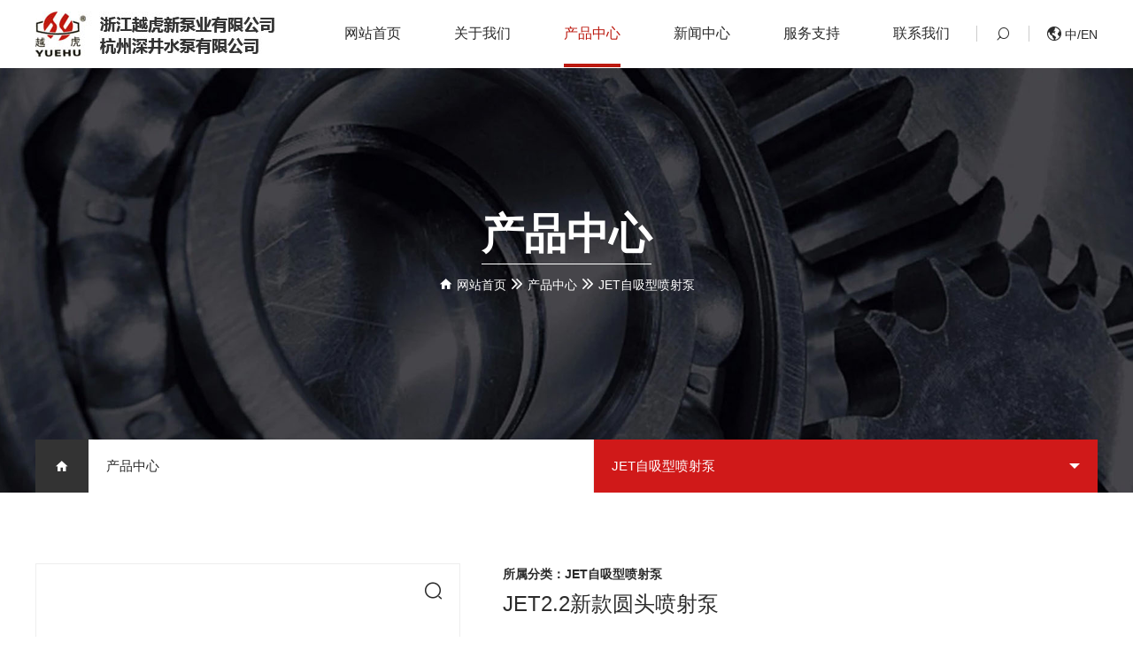

--- FILE ---
content_type: text/html; charset=utf-8
request_url: https://zjyuehu.com/index.php?ac=article&at=read&did=37
body_size: 5341
content:
<!doctype html>
<html>
<head>
    <meta http-equiv="Content-Type" content="text/html; charset=utf-8">
    <meta http-equiv="X-UA-Compatible" content="IE-edge,chrome=1" /><!--读取IE最新渲染-->
    <meta name="renderer" content="webkit|ie-comp|ie-stand"><!--360和QQ优先急速模式加载-->
    <meta http-equiv="X-UA-Compatible" content="IE=edge,chrome=1">
    <meta content="width=device-width, initial-scale=1.0, maximum-scale=1.0, user-scalable=0" name="viewport" />
    <title>JET2.2新款圆头喷射泵-JET自吸型喷射泵-浙江越虎新泵业有限公司</title>
    <meta name="keywords" content="浙江越虎新泵业有限公司" />
    <meta name="description" content="浙江越虎新泵业有限公司" />
    <link href="https://zjyuehu.com/templates/specialty/css/animate.css" rel="stylesheet">
    <link rel="stylesheet" href="https://zjyuehu.com/templates/specialty/swiper/css/swiper.min.css" media="screen" charset="utf-8">
    <link rel="stylesheet" type="text/css" href="https://zjyuehu.com/templates/specialty/css/smoothproducts.css">
    <link href="https://zjyuehu.com/templates/specialty/css/reset.css" rel="stylesheet">
    <link href="https://zjyuehu.com/templates/specialty/css/main.css?v=1.0.3" rel="stylesheet">
    <link rel="stylesheet" href="//at.alicdn.com/t/font_1683860_zbxjkzmudgo.css">
    <link rel="stylesheet" href="//at.alicdn.com/t/font_1718449_ubkel8w827l.css">
    <!--html 5标签兼容 begin-->
    <!--[if lt IE 9]>
    <script src="https://apps.bdimg.com/libs/html5shiv/3.7/html5shiv.min.js"></script>
    <![endif]-->
    <!--[if lte IE 8]>
    <noscript>
         <style>.html5-wrappers{display:none!important;}</style>
         <div class="ie-noscript-warning">您的浏览器禁用了脚本，请<a href="">查看这里</a>来启用脚本!或者<a href="/?noscript=1">继续访问</a>.
         </div>
    </noscript>
    <![endif]-->
    <!--ie6/7/8 禁用脚本的用户,引导用户进入带有noscript标识-->
    <!--[if IE]>
    <script>
        document.createElement("header");
        document.createElement("footer");
        document.createElement("nav");
        document.createElement("article");
        document.createElement("section");
        document.createElement("main");
        document.createElement("figure");
        document.createElement("aside");
        document.createElement("figcaption");
    </script>
    <![endif]-->
    <!--让IE(包括IE6)支持HTML5元素-->
    <!--html 5标签兼容 end-->
</head>

<body>
    <header>
    <div class="wrap">
        <a href="https://zjyuehu.com/index.php" class="header-logo left"><img src="https://zjyuehu.com/templates/specialty/images/logo.jpg" alt=""></a>
        <a href="/html/en" class="header-lan right"><i class="icon iconfont icon-diqiu"></i> 中/EN</a>
        <a href="javascript:;" class="header-search right">
            <i class="icon iconfont icon-sousuo"></i>
            <form name="infosearch" method="post" action="https://zjyuehu.com/index.php?ac=search&at=list">
                <input type="hidden" name="lng" value="cn">
                <input type="hidden" name="mid" value="3">
                <input name="keyword" type="text" placeholder="站内搜索" />
                <button type="submit"><i class="icon iconfont icon-sousuo-copy"></i></button>
            </form>
        </a>
        <div class="header-nav right">
            <ul>
                                <li class="">
                    <a href="https://zjyuehu.com/index.php" title="网站首页">
                        网站首页                    </a>
                                    </li>
                                <li class="">
                    <a href="https://zjyuehu.com/index.php?ac=article&at=list&tid=5" title="关于我们">
                        关于我们                    </a>
                                        <ul>
                                                <li>
                            <a href="https://zjyuehu.com/index.php?ac=article&at=list&tid=5" title="公司简介">
                                公司简介                            </a>
                        </li>
                                                <li>
                            <a href="https://zjyuehu.com/index.php?ac=article&at=list&tid=7" title="荣誉资质">
                                荣誉资质                            </a>
                        </li>
                                                <li>
                            <a href="https://zjyuehu.com/index.php?ac=article&at=list&tid=6" title="企业文化">
                                企业文化                            </a>
                        </li>
                                                <li>
                            <a href="https://zjyuehu.com/index.php?ac=article&at=list&tid=8" title="厂房车间">
                                厂房车间                            </a>
                        </li>
                                            </ul>
                                    </li>
                                <li class="current">
                    <a href="https://zjyuehu.com/index.php?ac=article&at=list&tid=9" title="产品中心">
                        产品中心                    </a>
                                        <ul>
                                                <li>
                            <a href="https://zjyuehu.com/index.php?ac=article&at=list&tid=10" title="WZB旋涡式自吸泵">
                                WZB旋涡式自吸泵                            </a>
                        </li>
                                                <li>
                            <a href="https://zjyuehu.com/index.php?ac=article&at=list&tid=11" title="JET自吸型喷射泵">
                                JET自吸型喷射泵                            </a>
                        </li>
                                                <li>
                            <a href="https://zjyuehu.com/index.php?ac=article&at=list&tid=12" title="QDX/QX小型潜水电泵">
                                QDX/QX小型潜水电泵                            </a>
                        </li>
                                                <li>
                            <a href="https://zjyuehu.com/index.php?ac=article&at=list&tid=13" title="QD/Q多级潜水电泵">
                                QD/Q多级潜水电泵                            </a>
                        </li>
                                                <li>
                            <a href="https://zjyuehu.com/index.php?ac=article&at=list&tid=14" title="QY充油式潜水电泵">
                                QY充油式潜水电泵                            </a>
                        </li>
                                                <li>
                            <a href="https://zjyuehu.com/index.php?ac=article&at=list&tid=15" title="WQ/WQD无堵塞排污泵">
                                WQ/WQD无堵塞排污泵                            </a>
                        </li>
                                                <li>
                            <a href="https://zjyuehu.com/index.php?ac=article&at=list&tid=16" title="WQAS切割式排污泵">
                                WQAS切割式排污泵                            </a>
                        </li>
                                                <li>
                            <a href="https://zjyuehu.com/index.php?ac=article&at=list&tid=17" title="WQJY自动搅匀潜水排污泵">
                                WQJY自动搅匀潜水排污泵                            </a>
                        </li>
                                                <li>
                            <a href="https://zjyuehu.com/index.php?ac=article&at=list&tid=18" title="IRG/ISW管道离心泵">
                                IRG/ISW管道离心泵                            </a>
                        </li>
                                                <li>
                            <a href="https://zjyuehu.com/index.php?ac=article&at=list&tid=19" title="QDLF立式不锈钢多级冲压离心泵">
                                QDLF立式不锈钢多级冲压离心泵                            </a>
                        </li>
                                                <li>
                            <a href="https://zjyuehu.com/index.php?ac=article&at=list&tid=20" title="深井泵">
                                深井泵                            </a>
                        </li>
                                                <li>
                            <a href="https://zjyuehu.com/index.php?ac=article&at=list&tid=21" title="全自动冷热水智能自吸电泵">
                                全自动冷热水智能自吸电泵                            </a>
                        </li>
                                            </ul>
                                    </li>
                                <li class="">
                    <a href="https://zjyuehu.com/index.php?ac=article&at=list&tid=2" title="新闻中心">
                        新闻中心                    </a>
                                        <ul>
                                                <li>
                            <a href="https://zjyuehu.com/index.php?ac=article&at=list&tid=3" title="公司新闻">
                                公司新闻                            </a>
                        </li>
                                                <li>
                            <a href="https://zjyuehu.com/index.php?ac=article&at=list&tid=4" title="行业资讯">
                                行业资讯                            </a>
                        </li>
                                                <li>
                            <a href="https://zjyuehu.com/index.php?ac=article&at=list&tid=22" title="产品知识">
                                产品知识                            </a>
                        </li>
                                            </ul>
                                    </li>
                                <li class="">
                    <a href="https://zjyuehu.com/index.php?ac=article&at=list&tid=23" title="服务支持">
                        服务支持                    </a>
                                        <ul>
                                                <li>
                            <a href="https://zjyuehu.com/index.php?ac=article&at=list&tid=24" title="服务理念">
                                服务理念                            </a>
                        </li>
                                                <li>
                            <a href="https://zjyuehu.com/index.php?ac=article&at=list&tid=25" title="营销网络">
                                营销网络                            </a>
                        </li>
                                            </ul>
                                    </li>
                                <li class="">
                    <a href="https://zjyuehu.com/index.php?ac=article&at=list&tid=26" title="联系我们">
                        联系我们                    </a>
                                        <ul>
                                                <li>
                            <a href="https://zjyuehu.com/index.php?ac=article&at=list&tid=27" title="联系方式">
                                联系方式                            </a>
                        </li>
                                                <li>
                            <a href="https://zjyuehu.com/index.php?ac=article&at=list&tid=28" title="在线留言">
                                在线留言                            </a>
                        </li>
                                            </ul>
                                    </li>
                
            </ul>
        </div>
    </div>
</header>
<section class="clear"></section>
    <section class="n-banner" style="background:url(https://zjyuehu.com/upfile/2020/03/20200328122242_541.jpg) no-repeat center center;background-size:cover;">
    <div class="wrap">
    	<div class="n-typename">
    		<h1 class="font48">
		        		        产品中心
		        		    </h1>
		    <div class="n-path white"><i class="icon iconfont icon-fangzi"></i> <a href="https://zjyuehu.com/index.php">网站首页</a>
<i class="icon iconfont icon-jiantouarrowheads3"></i> <a href="https://zjyuehu.com/index.php?ac=article&at=list&tid=9" title="产品中心">产品中心</a>
<i class="icon iconfont icon-jiantouarrowheads3"></i> <a href="https://zjyuehu.com/index.php?ac=article&at=list&tid=11" title="JET自吸型喷射泵">JET自吸型喷射泵</a>
</div>
    	</div>
	    <div class="n-type">
	    	<input type="hidden" name="tid" value="11">
	    	<div class="n-home">
	    		<a href="https://zjyuehu.com/index.php"><i class="icon iconfont icon-fangzi"></i></a>
	    	</div>
	    	<div class="n-nav">
		    	<div class="n-first">产品中心</div>
		    	<div class="n-second">
		    		<div class="tit">选择分类</div>
			        <ul>
												<li data-tid="10" class="firstT">
							<a href="https://zjyuehu.com/index.php?ac=article&at=list&tid=10" title="WZB旋涡式自吸泵">WZB旋涡式自吸泵</a>
													</li>
												<li data-tid="11" class="firstT">
							<a href="https://zjyuehu.com/index.php?ac=article&at=list&tid=11" title="JET自吸型喷射泵">JET自吸型喷射泵</a>
													</li>
												<li data-tid="12" class="firstT">
							<a href="https://zjyuehu.com/index.php?ac=article&at=list&tid=12" title="QDX/QX小型潜水电泵">QDX/QX小型潜水电泵</a>
													</li>
												<li data-tid="13" class="firstT">
							<a href="https://zjyuehu.com/index.php?ac=article&at=list&tid=13" title="QD/Q多级潜水电泵">QD/Q多级潜水电泵</a>
													</li>
												<li data-tid="14" class="firstT">
							<a href="https://zjyuehu.com/index.php?ac=article&at=list&tid=14" title="QY充油式潜水电泵">QY充油式潜水电泵</a>
													</li>
												<li data-tid="15" class="firstT">
							<a href="https://zjyuehu.com/index.php?ac=article&at=list&tid=15" title="WQ/WQD无堵塞排污泵">WQ/WQD无堵塞排污泵</a>
													</li>
												<li data-tid="16" class="firstT">
							<a href="https://zjyuehu.com/index.php?ac=article&at=list&tid=16" title="WQAS切割式排污泵">WQAS切割式排污泵</a>
													</li>
												<li data-tid="17" class="firstT">
							<a href="https://zjyuehu.com/index.php?ac=article&at=list&tid=17" title="WQJY自动搅匀潜水排污泵">WQJY自动搅匀潜水排污泵</a>
													</li>
												<li data-tid="18" class="firstT">
							<a href="https://zjyuehu.com/index.php?ac=article&at=list&tid=18" title="IRG/ISW管道离心泵">IRG/ISW管道离心泵</a>
													</li>
												<li data-tid="19" class="firstT">
							<a href="https://zjyuehu.com/index.php?ac=article&at=list&tid=19" title="QDLF立式不锈钢多级冲压离心泵">QDLF立式不锈钢多级冲压离心泵</a>
													</li>
												<li data-tid="20" class="firstT">
							<a href="https://zjyuehu.com/index.php?ac=article&at=list&tid=20" title="深井泵">深井泵</a>
													</li>
												<li data-tid="21" class="firstT">
							<a href="https://zjyuehu.com/index.php?ac=article&at=list&tid=21" title="全自动冷热水智能自吸电泵">全自动冷热水智能自吸电泵</a>
													</li>
											</ul>
		    	</div>
				<div class='n-three'>
					<div class="tit">选择分类</div>
					<ul></ul>
				</div>
				<div class='n-four'>
					<div class="tit">选择分类</div>
					<ul></ul>
				</div>
		    </div>
	    </div>
    </div>
</section>
<section class="clear"></section>
    <section class="ptb80 n-y">
        <div class="n-productsdetail">
            <div class="wrap">
                <div class="products-picbox">
                    <div class="lt">
                        <i class="icon iconfont icon-fangdajing"></i>
                        <div class="sp-wrap">
                            <a href="https://zjyuehu.com/upfile/2020/09/20200925172337_466.jpg"><img src="https://zjyuehu.com/upfile/2020/09/20200925172337_466.jpg" alt="JET2.2新款圆头喷射泵"></a>
                                                    </div>
                    </div>
                    <div class="rt">
                        <h1>所属分类：JET自吸型喷射泵</h1>
                        <h2 class="font24">JET2.2新款圆头喷射泵</h2>
                        <h3></h3>
                    </div>
                </div>
                <div class="mt60 products-content">
                    <div class="tit font24"><i class="icon iconfont icon-jiantouarrowheads3"></i> 产品详情 </div>
                    <div class="pt30 con"></div>
                </div>
                <div class="mt60 products-nav">
                    <div class="nav-right"><a href="https://zjyuehu.com/index.php?ac=article&at=list&tid=11">返回列表</a></div>
                    <div class="nav-left">
                        <p>
                                                        <a title="JET大流量喷射泵1.5寸" href="https://zjyuehu.com/index.php?ac=article&at=read&did=36">上一个：JET大流量喷射泵1.5寸</a>
                            
                        </p>
                        <p>
                                                        <a title="JET2.2大流量喷射泵" href="https://zjyuehu.com/index.php?ac=article&at=read&did=38">下一个：JET2.2大流量喷射泵</a>
                            
                        </p>
                    </div>
                </div>
                <div class="mt60 products-relate">
                    <div class="tit font24"><i class="icon iconfont icon-jiantouarrowheads3"></i> 相关产品</div>
                    <div class="pt30 con">
                        <ul>
                                                        <li>
                                <a title="JET1.5新款圆头喷射泵" href="https://zjyuehu.com/index.php?ac=article&at=read&did=39"> 
                                    <div class="pic">
                                        <div class="box">
                                            <img src="https://zjyuehu.com/upfile/2020/09/20200925172908_506.jpg" alt="JET1.5新款圆头喷射泵">
                                        </div>
                                    </div>
                                    <div class="title">
                                        <div class="right"><i class="icon iconfont icon-jiantou"></i></div>
                                        <div class="left">JET1.5新款圆头喷射泵</div>
                                    </div>
                                </a> 
                            </li>
                                                        <li>
                                <a title="JET2.2大流量喷射泵" href="https://zjyuehu.com/index.php?ac=article&at=read&did=38"> 
                                    <div class="pic">
                                        <div class="box">
                                            <img src="https://zjyuehu.com/upfile/2020/09/20200925172518_207.jpg" alt="JET2.2大流量喷射泵">
                                        </div>
                                    </div>
                                    <div class="title">
                                        <div class="right"><i class="icon iconfont icon-jiantou"></i></div>
                                        <div class="left">JET2.2大流量喷射泵</div>
                                    </div>
                                </a> 
                            </li>
                                                        <li>
                                <a title="JET2.2新款圆头喷射泵" href="https://zjyuehu.com/index.php?ac=article&at=read&did=37"> 
                                    <div class="pic">
                                        <div class="box">
                                            <img src="https://zjyuehu.com/upfile/2020/09/20200925172337_466.jpg" alt="JET2.2新款圆头喷射泵">
                                        </div>
                                    </div>
                                    <div class="title">
                                        <div class="right"><i class="icon iconfont icon-jiantou"></i></div>
                                        <div class="left">JET2.2新款圆头喷射泵</div>
                                    </div>
                                </a> 
                            </li>
                                                        <li>
                                <a title="JET大流量喷射泵1.5寸" href="https://zjyuehu.com/index.php?ac=article&at=read&did=36"> 
                                    <div class="pic">
                                        <div class="box">
                                            <img src="https://zjyuehu.com/upfile/2020/09/20200925172124_621.jpg" alt="JET大流量喷射泵1.5寸">
                                        </div>
                                    </div>
                                    <div class="title">
                                        <div class="right"><i class="icon iconfont icon-jiantou"></i></div>
                                        <div class="left">JET大流量喷射泵1.5寸</div>
                                    </div>
                                </a> 
                            </li>
                                                        <li>
                                <a title="不锈钢进水喷射泵25" href="https://zjyuehu.com/index.php?ac=article&at=read&did=35"> 
                                    <div class="pic">
                                        <div class="box">
                                            <img src="https://zjyuehu.com/upfile/2020/09/20200925171903_893.jpg" alt="不锈钢进水喷射泵25">
                                        </div>
                                    </div>
                                    <div class="title">
                                        <div class="right"><i class="icon iconfont icon-jiantou"></i></div>
                                        <div class="left">不锈钢进水喷射泵25</div>
                                    </div>
                                </a> 
                            </li>
                                                        <li>
                                <a title="A款喷射泵26" href="https://zjyuehu.com/index.php?ac=article&at=read&did=34"> 
                                    <div class="pic">
                                        <div class="box">
                                            <img src="https://zjyuehu.com/upfile/2020/09/20200925171837_186.jpg" alt="A款喷射泵26">
                                        </div>
                                    </div>
                                    <div class="title">
                                        <div class="right"><i class="icon iconfont icon-jiantou"></i></div>
                                        <div class="left">A款喷射泵26</div>
                                    </div>
                                </a> 
                            </li>
                                                        <li>
                                <a title="A款3kw喷射泵" href="https://zjyuehu.com/index.php?ac=article&at=read&did=33"> 
                                    <div class="pic">
                                        <div class="box">
                                            <img src="https://zjyuehu.com/upfile/2020/09/20200925170626_354.jpg" alt="A款3kw喷射泵">
                                        </div>
                                    </div>
                                    <div class="title">
                                        <div class="right"><i class="icon iconfont icon-jiantou"></i></div>
                                        <div class="left">A款3kw喷射泵</div>
                                    </div>
                                </a> 
                            </li>
                            
                        </ul>
                    </div>
                </div>
                <div class="mt60 products-message">
                    <div class="tit font24"><i class="icon iconfont icon-jiantouarrowheads3"></i> 产品留言</div>
                    <div class="pt30 con message-form"><form name="messformsave" method="post" action="https://zjyuehu.com/index.php?ac=messmain&at=save" onSubmit="return messform('1')">
  <input type="hidden" name="userid" value=""/>
  <input type="hidden" name="did" value="37"/>
  <input type="hidden" name="lng" value="cn"/>
  <input type="hidden" name="tokenkey" value="57791650960bdb03293a728fcef4bb6a"/>
  <div class="f">
      <textarea name="content" id="content" placeholder="留言"></textarea>
  </div>
  <div class="h">
      <input type="text" name="name" id="name" placeholder="姓名"/>
  </div>
  <div class="h">
      <input type="text" name="email" id="email" placeholder="邮箱"/>
  </div>
  <div class="f">
      <button type="submit">提交</button>
  </div>
</form></div>
                </div>
            </div>
        </div>
    </section>
    <section class="clear"></section>
    <section class="clear"></section>
<footer>
    <div class="box1">
    	<ul>
    		<li>
    			<a href="https://zjyuehu.com/index.php?ac=article&at=list&tid=23">
    				<img src="https://zjyuehu.com/templates/specialty/images/footer-img1.jpg" alt="">
    				<div class="mask">
    					<h1>服务支持</h1>
    					<h2>专业人员现场指导操作使用过程中遇到的任何技术问题</h2>
    					<h3>MORE</h3>
    				</div>
    			</a>
    		</li>
    		<li>
    			<a href="https://zjyuehu.com/index.php?ac=article&at=list&tid=28">
    				<img src="https://zjyuehu.com/templates/specialty/images/footer-img2.jpg" alt="">
    				<div class="mask">
    					<h1>在线留言</h1>
    					<h2>如果您对我们的产品感兴趣请留言给我们</h2>
    					<h3>MORE</h3>
    				</div>
    			</a>
    		</li>
    	</ul>
    </div>
    <div class="box2 hui">
    	<div class="wrap footer-box1">
    		<div class="content">
    			<div class="left">
    				<ul>
<li> <em class="icon iconfont icon-dianhua"></em> <span>400-6367-166</span> </li>
<li> <em class="icon iconfont icon-dizhi-01"></em> 浙江省台州市温岭大溪镇下村工业区 </li>
</ul>
    			</div>
    			<div class="right bdsharebuttonbox">
    				<a title="分享到微信" href="javascript:;" data-cmd="weixin" target="_blank" class="icon iconfont icon-icon"></a>
                    <a title="分享到新浪微博" href="javascript:;" data-cmd="tsina" target="_blank" class="icon iconfont icon-xinlang"></a> 
                    <a title="分享到QQ好友" href="javascript:;" data-cmd="sqq" target="_blank" class="icon iconfont icon-qq"></a>
    			</div>
    		</div>
    	</div>
    	<div class="footer-box2">
    		<div class="wrap">
    			<div class="footer-div1">
    				<div class="right footer-code">
    					<div class="left">官网二维码 <img src="https://zjyuehu.com/templates/specialty/images/icon.png" alt=""></div>
    					<div class="right"><img src="https://zjyuehu.com/templates/specialty/images/code.png" alt=""></div>
    				</div>
    				<div class="footer-nav">
		    			<ul>
				            					                <li>
				              	    <a href="javascript:;" title="关于我们">关于我们</a>
				              	    				              	    <ul>
				              	    								                <li>
							              	    <a href="https://zjyuehu.com/index.php?ac=article&at=list&tid=5" title="公司简介">公司简介</a>
							                </li>
							            							                <li>
							              	    <a href="https://zjyuehu.com/index.php?ac=article&at=list&tid=7" title="荣誉资质">荣誉资质</a>
							                </li>
							            							                <li>
							              	    <a href="https://zjyuehu.com/index.php?ac=article&at=list&tid=6" title="企业文化">企业文化</a>
							                </li>
							            							                <li>
							              	    <a href="https://zjyuehu.com/index.php?ac=article&at=list&tid=8" title="厂房车间">厂房车间</a>
							                </li>
							            				              	    </ul>
				              	    				              	</li>
				              					                <li>
				              	    <a href="javascript:;" title="产品中心">产品中心</a>
				              	    				              	    <ul>
				              	    								                <li>
							              	    <a href="https://zjyuehu.com/index.php?ac=article&at=list&tid=10" title="WZB旋涡式自吸泵">WZB旋涡式自吸泵</a>
							                </li>
							            							                <li>
							              	    <a href="https://zjyuehu.com/index.php?ac=article&at=list&tid=11" title="JET自吸型喷射泵">JET自吸型喷射泵</a>
							                </li>
							            							                <li>
							              	    <a href="https://zjyuehu.com/index.php?ac=article&at=list&tid=12" title="QDX/QX小型潜水电泵">QDX/QX小型潜水电泵</a>
							                </li>
							            							                <li>
							              	    <a href="https://zjyuehu.com/index.php?ac=article&at=list&tid=13" title="QD/Q多级潜水电泵">QD/Q多级潜水电泵</a>
							                </li>
							            							                <li>
							              	    <a href="https://zjyuehu.com/index.php?ac=article&at=list&tid=14" title="QY充油式潜水电泵">QY充油式潜水电泵</a>
							                </li>
							            							                <li>
							              	    <a href="https://zjyuehu.com/index.php?ac=article&at=list&tid=15" title="WQ/WQD无堵塞排污泵">WQ/WQD无堵塞排污泵</a>
							                </li>
							            							                <li>
							              	    <a href="https://zjyuehu.com/index.php?ac=article&at=list&tid=16" title="WQAS切割式排污泵">WQAS切割式排污泵</a>
							                </li>
							            							                <li>
							              	    <a href="https://zjyuehu.com/index.php?ac=article&at=list&tid=17" title="WQJY自动搅匀潜水排污泵">WQJY自动搅匀潜水排污泵</a>
							                </li>
							            							                <li>
							              	    <a href="https://zjyuehu.com/index.php?ac=article&at=list&tid=18" title="IRG/ISW管道离心泵">IRG/ISW管道离心泵</a>
							                </li>
							            							                <li>
							              	    <a href="https://zjyuehu.com/index.php?ac=article&at=list&tid=19" title="QDLF立式不锈钢多级冲压离心泵">QDLF立式不锈钢多级冲压离心泵</a>
							                </li>
							            							                <li>
							              	    <a href="https://zjyuehu.com/index.php?ac=article&at=list&tid=20" title="深井泵">深井泵</a>
							                </li>
							            							                <li>
							              	    <a href="https://zjyuehu.com/index.php?ac=article&at=list&tid=21" title="全自动冷热水智能自吸电泵">全自动冷热水智能自吸电泵</a>
							                </li>
							            				              	    </ul>
				              	    				              	</li>
				              					                <li>
				              	    <a href="javascript:;" title="新闻中心">新闻中心</a>
				              	    				              	    <ul>
				              	    								                <li>
							              	    <a href="https://zjyuehu.com/index.php?ac=article&at=list&tid=3" title="公司新闻">公司新闻</a>
							                </li>
							            							                <li>
							              	    <a href="https://zjyuehu.com/index.php?ac=article&at=list&tid=4" title="行业资讯">行业资讯</a>
							                </li>
							            							                <li>
							              	    <a href="https://zjyuehu.com/index.php?ac=article&at=list&tid=22" title="产品知识">产品知识</a>
							                </li>
							            				              	    </ul>
				              	    				              	</li>
				              					                <li>
				              	    <a href="javascript:;" title="服务支持">服务支持</a>
				              	    				              	    <ul>
				              	    								                <li>
							              	    <a href="https://zjyuehu.com/index.php?ac=article&at=list&tid=24" title="服务理念">服务理念</a>
							                </li>
							            							                <li>
							              	    <a href="https://zjyuehu.com/index.php?ac=article&at=list&tid=25" title="营销网络">营销网络</a>
							                </li>
							            				              	    </ul>
				              	    				              	</li>
				              					                <li>
				              	    <a href="javascript:;" title="联系我们">联系我们</a>
				              	    				              	    <ul>
				              	    								                <li>
							              	    <a href="https://zjyuehu.com/index.php?ac=article&at=list&tid=27" title="联系方式">联系方式</a>
							                </li>
							            							                <li>
							              	    <a href="https://zjyuehu.com/index.php?ac=article&at=list&tid=28" title="在线留言">在线留言</a>
							                </li>
							            				              	    </ul>
				              	    				              	</li>
				              					            </ul>
		    		</div>
    			</div>
	    		<div class="footer-div2">
	    			<div class="left">Copyright © 2020 浙江越虎新泵业有限公司 版权所有 ALL RIGHTS RESERVED</div>
	    			<div class="right">
	    				<a href="http://www.tz128.com/" target="_blank">技术支持：<img src="https://zjyuehu.com/templates/specialty/images/company-logo.png" alt=""></a>
	    			</div>
	    		</div>
    		</div>
    	</div>
    </div>
</footer>
    <script type="text/javascript" src="https://zjyuehu.com/templates/specialty/js/jquery-1.11.1.min.js"></script>
    <script type="text/javascript" src="https://zjyuehu.com/templates/specialty/swiper/js/swiper.min.js"></script>
    <script type="text/javascript" src="https://zjyuehu.com/templates/specialty/js/lightGallery.min.js"></script>   
    <script type="text/javascript" src="https://zjyuehu.com/templates/specialty/js/smoothproducts.min.js"></script> 
    <script type="text/javascript" src="https://zjyuehu.com/templates/specialty/js/main.js"></script>
    <script>
        /* wait for images to load */
        $(window).load(function() {
          $('.sp-wrap').smoothproducts();
        });
    </script>
</body>
</html>

--- FILE ---
content_type: text/css
request_url: https://zjyuehu.com/templates/specialty/css/smoothproducts.css
body_size: 936
content:
/* Needed for the lightbox */

.sp-wrap {
	display: none;
	line-height: 0;
	font-size: 0;
	position: relative;
	float: left;
	/**************
	  Set max-width to your thumbnail width
	***************/
	/*width:600px;*/
	max-width:100%;
	background: #fff;
}

/* Thumbnails */

.sp-thumbs {
	text-align: left;
	display: inline-block;
}
.sp-thumbs img {
	min-height: 50px;
	min-width: 50px;
	max-width: 50px;
}
.sp-thumbs a:link, .sp-thumbs a:visited {
	width: 50px;
	height: 50px;
	overflow: hidden;
	opacity: .3;
	display: inline-block;
	background-size: cover;
	background-position: center;
	-webkit-transition: all .2s ease-out;
	-moz-transition: all .2s ease-out;
	-ms-transition: all .2s ease-out;
	-o-transition: all .2s ease-out;
	transition: all .2s ease-out;
}
.sp-thumbs a:hover {
	opacity: 1;
}

/* Styles for the currently selected thumbnail */

.sp-thumbs a:active, .sp-current {
	opacity: 1!important;
	position: relative;
}

/* Image currently being viewed */

.sp-large {
	position: relative;
	overflow: hidden;
	top: 0;
	left: 0;
	width: 100%;
	height: 0;
	padding-bottom: 100%;
	overflow: hidden;
}
.sp-large a {
	display: block;
	position: absolute;
	width: 100%;
	height: 100%;
	left:0;
	top:0;
}
.sp-large a img {
	width: 100%;
	height: 100% !important;
	object-fit: contain;
}

/* Panning Zoomed Image */

.sp-zoom {
	position: absolute;
	left: -50%;
	/* top: -50%; */
	cursor: -webkit-zoom-in;
	cursor: -moz-zoom-in;
	cursor: zoom-in;
	display: none;
}
/* Lightbox */

.sp-lightbox {
	position: fixed;
	top: 0;
	left: 0;
	height: 100%;
	width: 100%;
	background: rgb(0, 0, 0);
	background: rgba(0, 0, 0, .9);
	z-index: 100001;
	display: none;
	cursor: pointer;
}
.sp-lightbox img {
	position: absolute;
	margin: auto;
	top: 0;
	bottom: 0;
	left: 0;
	right: 0;
	max-width: 90%;
	max-height: 90%;
	border: 2px solid #fff;
}
#sp-prev, #sp-next {
	position: absolute;
	top: 50%;
	margin-top: -25px;
	z-index: 501;
	color: #fff;
	padding: 14px;
	text-decoration: none;
	background: #000;
	border-radius: 25px;
	border: 2px solid #fff;
	width: 50px;
	height: 50px;
	box-sizing: border-box;
	transition: .2s;
}
#sp-prev {
	left: 10px;
}
#sp-prev:before {
	content: '';
	border: 7px solid transparent;
	border-right: 15px solid #fff;
	position: absolute;
	top: 16px;
	left: 7px;
}
#sp-next {
	right: 10px;
}
#sp-next:before {
	content: '';
	border: 7px solid transparent;
	border-left: 15px solid white;
	position: absolute;
	top: 16px;
	left: 18px;
}
#sp-prev:hover, #sp-next:hover {
	background: #444;
}

/* Tweak styles for small viewports */

@media screen and (max-width: 400px) {
	.sp-wrap {
		margin: 0 0 15px 0;
	}
	#sp-prev, #sp-next {
		top: auto;
		margin-top: 0;
		bottom: 25px;
	}
}


--- FILE ---
content_type: text/css
request_url: https://zjyuehu.com/templates/specialty/css/reset.css
body_size: 2910
content:
@charset "utf-8";
/* CSS Document */
html, body{
	width:100%;
	height: 100%;
}
body, div, dl, dt, dd, ul, ol, li, h1, h2, h3, h4, h5, h6, pre, code, form, fieldset, legend, input, button, textarea, p, blockquote, th, td {
	margin: 0;
	padding: 0;
}
body {
	font: 14px/1.8 'Raleway-Regular', Arial, "Microsoft YaHei", sans-serif;
	-ms-text-size-adjust: 100%;
	-webkit-text-size-adjust: 100%; /*修正手持设备字体变化*/
	-webkit-text-size-adjust: none;
	margin: 0px;
	padding: 0px;
}
body, td, th {
	color:#2b2b2b;
	line-height: 24px;
}
td, th, caption {
	font-size: 14px;
}
h1, h2, h3, h4, h5, h6 {
	font-weight: normal;
	font-size: 100%;
}
address, caption, cite, code, dfn, em, th, var {
	font-style: normal;
	font-weight: normal;
}
img {
	border: none;
}
ol, ul, li {
	list-style: none;
}
input, textarea, select, button {
	font: 14px/1.8 Raleway-Regular, Arial, "Microsoft YaHei", sans-serif;
}
input, textarea, select {
 *font-size:100%;
}
table {
	border-collapse: collapse;
	border-spacing: 0;
}
a{
	color:#2b2b2b;
	text-decoration:none;
	-webkit-transition:all 200ms linear;
    -moz-transition:all 200ms linear;
    -o-transition:all 200ms linear;
    transition:all 200ms linear;
}
a:link {
	text-decoration: none;
}
a:visited {
	text-decoration: none;
}
a:hover {
	text-decoration: none;
	color: #bc190f;
}
a:active {
	text-decoration: none;
}
dl, dd, dt {
	line-height: 24px;
	margin: 0px;
	padding: 0px;
}
/* css common */
.rel {
    position: relative;
}
.clearfix:before, .clearfix:after {
	content: "";
	display: table;
}
.clearfix:after {
	clear: both;
	overflow: hidden;
}
.clearfix {
*zoom: 1;
}
.lt, .left {
	float: left;
}
.rt, .right {
	float: right;
}
.clear, .clr {
	clear: both;
}
.f-cb{
    zoom:1;
}
.f-cb:after{
    display:block;
    height:0;
    clear:both;
    visibility:hidden;
    overflow:hidden;
    content:".";
}
.fl {
    float:left;
    display: inline;
}
.fr {
    float:right;
    display: inline;
}
.por{
    position: relative;
}
.poa{
    position: absolute;
}
.poa-f{
    position: absolute;
    left: 0;
    top: 0;
    width: 100%;
    height: 100%;
}
.ovh{
    overflow: hidden;
}
.noselect{
    -moz-user-select: none;
    -webkit-user-select: none;
    -ms-user-select: none;
}
.z1{
    z-index: 1;
}
.z2{
    z-index: 2;
}
.z3{
    z-index: 3;
}
.dn{
    display: none;
}
.width-full{
    width: 100%;
}
.height-full{
    height: 100%;
}
.dib{
    display: inline-block;
}
.wrap{
	width: 1200px;
	margin:0 auto;
}
.mt20{
	margin-top: 20px;
}
.mt30{
	margin-top: 30px;
}
.mt40{
	margin-top: 40px;
}
.mt50{
	margin-top: 50px;
}
.mt60{
	margin-top: 60px;
}
.mt80{
	margin-top: 80px;
}
.mb80{
	margin-bottom: 80px;
}
.mt90{
	margin-top: 90px;
}
.pt30{
	padding:30px 0 0 0;
}
.pt40{
	padding:40px 0 0 0;
}
.pt60{
	padding:60px 0 0 0;
}
.ptb60{
	padding:60px 0;
}
.ptb80{
	padding:80px 0;
}
.pt80{
	padding:80px 0 0 0;
}
.ptb90{
	padding:90px 0;
}
.ptb100{
	padding:100px 0;
}
.ptb120{
	padding:120px 0;
}
.ptb180{
	padding:180px 0;
}
.font48{
	font-size: 48px;
	line-height: 48px;
}
.font40{
	font-size: 40px;
}
.font36{
	font-size: 36px;
	line-height: 36px;
}
.font32{
	font-size: 32px;
	line-height: 32px;
}
.font30{
	font-size: 30px;
	line-height: 30px;
}
.font28{
	font-size: 28px;
}
.font24{
	font-size: 24px;
}
.font18{
	font-size: 18px;
	line-height: 30px;
}
.font16{
	font-size: 16px;
	line-height: 30px;
}
.indent{
	text-indent: 2em;
}

/* 颜色*/
.white{
	color: #fff;
}
.white a{
	color: #fff;
}
.white a:hover {
	color: #e6212a;
}
.hui{
	color:#797979;
}
.hui a{
	color: #797979;
}
.hui a:hover {
	color: #fff;
}

/* Header */
header{
	width: 100%;
	position: relative;
	z-index: 1000;
	height: 76px;
	background: #fff;
}
header.fixed{
	position: fixed;
	box-shadow: 0 3px 3px rgba(0, 0, 0, .2);
}
header .header-logo{
	width: 270px;
	height: 76px;
	display: flex;
	align-items: center;
	justify-content: center;
}
header .header-lan{
	line-height: 76px;
	display: block;
}
header .header-search{
	height: 76px;
	margin: 0 20px 0 0;
	line-height: 18px;
	position: relative;
}
header .header-search > i{
	height: 18px;
	font-size: 18px;
	border-left: 1px #cccccc solid;
	border-right: 1px #cccccc solid;
	padding: 0 20px;
	margin: 29px 0;
	display: block;
}
header .header-search form{
	position: absolute;
	top: 76px;
	right: 0;
	width: 360px;
	height: 32px;
	background: #fff;
	padding: 12px;
	display: none;
	box-shadow: 0 3px 3px rgba(0, 0, 0, .2);
}
header .header-search:hover form{
	display: block;
}
header .header-search form input{
	width: 298px;
	float: left;
	border: 1px #eee solid;
	height: 30px;
	line-height: 30px;
	padding: 0 10px;
	outline: none;
}
header .header-search form button{
	border: none;
	outline: none;
	background: #bc190f;
	color: #fff;
	height: 32px;
	line-height: 32px;
	text-align: center;
	cursor: pointer;
	width: 40px;
	float: right;
}
header .header-search form button i{
	font-size: 18px;
}
header .header-nav{
    height: 76px;
}
header .header-nav > ul > li{
	float: left;
	margin: 0 30px;
	position: relative;
}
header .header-nav > ul > li > a{
	line-height: 76px;
	font-size: 16px;
	display: block;
	position: relative;
}
header .header-nav > ul > li > a:after{
	content: "";
	width: 100%;
	height: 4px;
	position: absolute;
	background: #bc190f;
	bottom: 0;
	left:0;
	transform-origin: center;
    transform: scale(0, 1);
    transition: transform .3s cubic-bezier(1, 0, 0, 1);
    -webkit-backface-visibility: hidden;
    backface-visibility: hidden;
}
header .header-nav > ul > li:hover > a, header .header-nav > ul > li.current > a{
    color: #bc190f;
}
header .header-nav > ul > li:hover > a:after, header .header-nav > ul > li.current > a:after{
	transform-origin: center;
    transform: scale(1);
}
header .header-nav > ul > li > ul{
	min-width: 100%;
	display: none;
	position: absolute;
	top: 76px;
	background: rgba(210, 0, 1, .8);
	left: 50%;
	transform: translateX(-50%);
}
header .header-nav > ul > li:hover > ul{
	display: block;
}
header .header-nav > ul > li > ul > li{
	padding: 0 10px;
	border-bottom: 1px solid rgba(255, 255, 255, .2)
}
header .header-nav > ul > li > ul > li:last-child{
	border-bottom: none;
}
header .header-nav > ul > li > ul > li:hover{
	background: #fff;
}
header .header-nav > ul > li > ul > li > a{
	display: block;
	padding: 8px 0;
    word-break:keep-all;    /* 不换行 */
    white-space:nowrap;     /* 不换行 */
    overflow:hidden;       /* 内容超出宽度时隐藏超出部分的内容 */
    text-overflow:ellipsis; 
    text-align: center;
    color: #fff;
}
header .header-nav > ul > li > ul > li:hover > a{
    color: #bc190f;
}

/* Footer */
footer{
	width: 100%;
	overflow: hidden;
}
footer .box1{
	width: 100%;
	position: relative;
	z-index: 1;
	overflow: hidden;
}
footer .box1 li{
	width: 50%;
	float: left;
	height: 436px;
}
footer .box1 a{
	width: 100%;
	height: 100%;
	display: block;
	position: relative;
}
footer .box1 img{
	width: 100%;
	height: 100%;
	display: block;
	object-fit: cover;
}
footer .box1 .mask{
	width: 100%;
	height: 100%;
	position: absolute;
	left: 0;
	top: 0;
	display: flex;
	justify-content: center;
	align-items: center;
	flex-direction: column;
	color: #fff;
}
footer .box1 .mask h1{
	font-size: 30px;
}
footer .box1 .mask h2{
	padding: 20px 0 40px 0;
}
footer .box1 .mask h3{
	width: 126px;
	height: 42px;
	line-height: 42px;
	background: url('../images/btn-bg.png') no-repeat;
	text-align: center;
	-webkit-transition:all 200ms linear;
    -moz-transition:all 200ms linear;
    -o-transition:all 200ms linear;
    transition:all 200ms linear;
}
footer .box1 a:hover .mask h3{
	background: #bc190f;
}
footer .box2{
	width: 100%;
	position: relative;
	z-index: 2;
	margin-top: -50px;
}
footer .box2 .footer-box1{
	background: #fff;
	height: 100px;
	position: relative;
	z-index: 2;
	overflow: hidden;
}
footer .box2 .footer-box1 .content{
	padding: 0 50px;
	height: 100px;
}
footer .box2 .footer-box1 .content .left li{
	float: left;
	margin-right: 100px;
	line-height: 100px;
	display: flex;
	align-items: center;
}
footer .box2 .footer-box1 .content .left em{
	width: 42px;
	height: 42px;
	display: block;
	border-radius: 50%;
	background: #fff;
	box-shadow: 0 0 3px rgba(0, 0, 0, .3);
	line-height: 42px;
	text-align: center;
	font-size: 20px;
	margin-right: 10px;
}
footer .box2 .footer-box1 .content .left li span{
	color: #bc190f;
	font-size: 24px;
}
footer .box2 .footer-box1 .content .right{
	height: 100px;
	display: flex;
	align-items: center;
}
footer .box2 .footer-box1 .content .right a{
	width: 32px;
	height: 32px;
	line-height: 32px;
	background: none;
	margin: 0;
	padding: 0;
	display: block;
	border-radius: 50%;
	background: #dcdcdc;
	color: #fff;
	text-align: center;
	margin-left: 4px;
}
footer .box2 .footer-box1 .content .right a:hover{
	background: #bc190f;
}
footer .box2 .footer-box2{
	width: 100%;
	background: url('../images/footer-bg.jpg') no-repeat center top;
	background-size: cover;
	position: relative;
	z-index: 1;
	padding-top: 50px;
	margin-top: -50px;
}
footer .box2 .footer-box2 .footer-div1{
	padding: 90px 0;
	overflow: hidden;
}
footer .box2 .footer-box2 .footer-div1 .footer-code{
	width: 220px;
	height: 102px;
}
footer .box2 .footer-box2 .footer-div1 .footer-code > div{
	height: 102px;
	display: flex;
	align-items: center;
	color: #fff;
}
footer .box2 .footer-box2 .footer-div1 .footer-code > div.left img{
	margin-left: 10px;
}
footer .box2 .footer-box2 .footer-div1 .footer-code > div.right{
	width: 102px;
	height: 102px;
}
footer .box2 .footer-box2 .footer-div1 .footer-code > div.right img{
	width: 100%;
}
footer .box2 .footer-box2 .footer-div1 .footer-nav{
	margin-right: 310px;
}
footer .box2 .footer-box2 .footer-div1 .footer-nav > ul{
	display: flex;
	justify-content: space-between;
	line-height: 28px;
}
footer .box2 .footer-box2 .footer-div1 .footer-nav > ul > li{
	background: url('../images/dot.gif') no-repeat left 14px;
	padding-left: 10px;
}
footer .box2 .footer-box2 .footer-div1 .footer-nav > ul > li > a{
	color: #fff;
	margin-bottom: 10px;
	display: block;
}
footer .box2 .footer-box2 .footer-div2{
	border-top: 1px #505050 solid;
	line-height: 76px;
	overflow: hidden;
}
footer .box2 .footer-box2 .footer-div2 > div{
	height: 76px;
	display: flex;
	align-items: center;
}
footer .box2 .footer-box2 .footer-div2 > div > a{
	height: 76px;
	display: flex;
	align-items: center;
}

--- FILE ---
content_type: text/css
request_url: https://zjyuehu.com/templates/specialty/css/main.css?v=1.0.3
body_size: 4923
content:
@charset "utf-8";
/*内页大图*/
.n-banner{
	width: 100%;
	height: 480px;
	position: relative;
	z-index: 1;
}
.n-banner .wrap{
	height: 100%;
	position: relative;
}
.n-banner .n-typename{
	width: 100%;
	height: 90%;
	height: calc(100% - 60px);
	display: flex;
	align-items: center;
	justify-content: center;
	flex-direction: column;
}
.n-banner .n-typename h1{
    color: #fff;
    text-transform: uppercase;
    font-weight: bolder;
    position: relative;
    padding-bottom: 10px;
    margin-bottom: 10px;
}
.n-banner .n-typename h1:after{
	content: "";
	width: 100%;
	position: absolute;
	left: 0;
	bottom: 0;
	height: 1px;
	background: #fff;
}

/* 导航 */
.n-type{
  width: 100%;
  background: #fff;
  height: 60px;
  position: absolute;
  bottom: 0;
  left: 0;
  display: table;
}
.n-type .n-home{
  width: 60px;
  height: 60px;
  float: left;
}
.n-type .n-home a{
  width: 60px;
  height: 60px;
  display: block;
  background-color: #333333;
  text-align: center;
  line-height: 60px;
  color: #fff;
}
.n-type .n-nav{
  margin-left: 60px;
}
.n-type .n-first{
  height: 60px;
  float: left;
  line-height: 60px;
  font-size: 15px;
  padding: 0 20px;
  box-sizing: border-box;
  position: relative;
}
.n-type .n-second, .n-type .n-three, .n-type .n-four{
  height: 60px;
  float: left;
  padding: 0;
  box-sizing: border-box;
  position: relative;
  border-left: 1px #eee solid;
}
.n-type .n-three, .n-type .n-four{
  display: none;
}
.n-type .n-second.cur, 
.n-type .n-three.cur, 
.n-type .n-four.cur,
.n-type .n-second.on, 
.n-type .n-three.on, 
.n-type .n-four.on{
    background: #d01919;
    color: #fff;
}
.n-type .n-second.cur, .n-type .n-three.cur, , .n-type .n-four.cur{
  display: block;
}
.n-type .n-second .tit, .n-type .n-three .tit, .n-type .n-four .tit{
    font-size: 15px;
    line-height: 60px;
    padding: 0 20px;
    height: 60px;
    position: relative;
    -webkit-transition:all 200ms linear;
    -moz-transition:all 200ms linear;
    -o-transition:all 200ms linear;
    transition:all 200ms linear;
    display:block;white-space:nowrap; overflow:hidden; text-overflow:ellipsis;
}
.n-type .n-second .tit:before, .n-type .n-three .tit:before, .n-type .n-four .tit:before{
    content: "";
    display: block;
    width: 12px;
    height: 6px;
    background: url(../img/sbx.png) center no-repeat;
    background-size: cover;
    right: 20px;
    top: 50%;
    margin-top: -3px;
    position: absolute;
    transition: all 0.3s;
    -webkit-transition:all 200ms linear;
    -moz-transition:all 200ms linear;
    -o-transition:all 200ms linear;
    transition:all 200ms linear;
}
.n-type .n-second .tit:hover, .n-type .n-three .tit:hover, .n-type .n-four .tit:hover{
   background: #b90016;
   color: #fff;
   cursor: pointer;
}
.n-type .n-second .tit:hover:before, 
.n-type .n-three .tit:hover:before, 
.n-type .n-four .tit:hover:before,
.n-type .n-second.cur .tit:before, 
.n-type .n-three.cur .tit:before, 
.n-type .n-four.cur .tit:before,
.n-type .n-second.on .tit:before, 
.n-type .n-three.on .tit:before,
.n-type .n-four.on .tit:before{
    background: url(../img/sbx1.png) center no-repeat;
}
.n-type .n-second > ul, .n-type .n-three > ul, .n-type .n-four > ul{
    display: none;
    width: 100%;
    background: #fff;
    position: absolute;
    top: 60px;
    left: 0;
    border: 1px #eee solid;
    border-top: none;
}
.n-type .n-second > ul > li, .n-type .n-three > ul > li, .n-type .n-four > ul > li{
    border-bottom: 1px #eee solid;
}
.n-type .n-second > ul > li:last-child, 
.n-type .n-three > ul > li:last-child, 
.n-type .n-four > ul > li:last-child{
    border-bottom: none;
}
.n-type .n-second > ul > li > a, 
.n-type .n-three > ul > li > a, 
.n-type .n-four > ul > li> a{
    display: block;
    padding: 0 20px;
    font-size: 14px;
    line-height: 48px;
}
.n-type .n-second > ul > li > a:hover, 
.n-type .n-three > ul > li > a:hover, 
.n-type .n-four > ul > li > a:hover{
    background: #d01919;
    color: #fff;
}

/* 内页公共 */
.n-y{
	width: 100%;
	overflow: hidden;
}
.n-y .n-tit{
	width: 100%;
	text-align: center;
	text-transform: uppercase;
	font-weight: bolder;
	overflow: hidden;
}
.n-y .n-tit .line-box{
	width: 21px;
	margin: 0 auto;
	margin-top: 16px;
}
.n-y .n-tit .line{
    height: 2px;
	background: #d01919;
	margin-top: 3px;
}
.n-y .n-tit.white .line{
	background: #fff;
}
.n-y .n-tit .line-01{
	width: 21px;
}
.n-y .n-tit .line-02{
	width: 14px;
}
.n-y .n-tit .line-03{
	width: 16px;
}

/* 关于 */
.n-about{
	width: 100%;
	overflow: hidden;
}
.n-about .company-box{
	width: 100%;
	overflow: hidden;
}
.n-about .company-box .con{
	width: 100%;
	overflow: hidden;
}
.n-about .company-box .con img{
	width: 48%;
	margin-right: 4%;
	margin-bottom: 2%;
	float: left;
}
.n-about .honors-box{
	width: 100%;
	overflow: hidden;
}
.n-about .honors-box .wrap{
	border-top: 1px #ccc solid;
}
.n-about .honors-box .con{
	margin-top: 4px;
	border-top: 1px #ccc solid;
}
.n-about .honors-box .swiper-wrapper{
	height: 360px;
}
.n-about .honors-box .swiper-slide{
	background: #fff;
}
.n-about .honors-box .swiper-slide a{
	width: 100%;
	height: 100%;
	display: block;
	position: relative;
	border: 1px #ccc solid;
	padding: 4px;
	box-sizing: border-box;
	background: #fff;
}
.n-about .honors-box .swiper-slide a img{
	width: 100%;
	height: 100%;
	object-fit: contain;
}
.n-about .honors-box .swiper-slide .mask{
	width: 100%;
	height: 100%;
	position: absolute;
	background: rgba(0, 0, 0, .8);
	top: 0;
	left: 0;
	color: #Fff;
	display: flex;
	justify-content: center;
	align-items: center;
	opacity: 0;
	-webkit-transition:all 200ms linear;
    -moz-transition:all 200ms linear;
    -o-transition:all 200ms linear;
    transition:all 200ms linear;
}
.n-about .honors-box .swiper-slide .mask i{
	font-size: 32px;
}
.n-about .honors-box .swiper-slide a:hover .mask{
	opacity: 1;
}
.n-about .honors-box .swiper-button-prev{
	left: 0;
	background: rgba(0, 0, 0, .6);
	color: #fff;
}
.n-about .honors-box .swiper-button-next{
    right: 0;
    background: rgba(0, 0, 0, .6);
    color: #fff;
}
.n-about .honors-box .swiper-button-prev i, .n-about .honors-box .swiper-button-next i{
	font-size: 24px;
}
.n-about .honors-box .swiper-button-prev:after, .n-about .honors-box .swiper-button-next:after{
	display: none;
}
.n-about .culture-box{
	width: 100%;
	background: url('../images/d_bg01.jpg') no-repeat center top;
	background-size: cover;
	text-align: center;
	overflow: hidden;
}
.n-about .culture-box .image li{
	display: inline-block;
	margin: 2% 2% 0 2%;
}
.n-about .culture-box .image li img{
	max-width: 100%;
	display: block;
	margin: 0 auto;
}
.n-about .workshop-box{
	width: 100%;
	overflow: hidden;
}
.n-about .workshop-box .swiper-container{
	padding-bottom: 60px;
}
.n-about .workshop-box .swiper-slide a{
	display: block;
	position: relative;
	border: 1px #ccc solid;
	padding: 4px;
	box-sizing: border-box;
	background: #fff;
}
.n-about .workshop-box .swiper-slide a img{
	width: 100%;
	display: block;
}
.n-about .workshop-box .swiper-slide .mask{
	width: 100%;
	height: 100%;
	position: absolute;
	background: rgba(0, 0, 0, .8);
	top: 0;
	left: 0;
	color: #Fff;
	display: flex;
	justify-content: center;
	align-items: center;
	opacity: 0;
	-webkit-transition:all 200ms linear;
    -moz-transition:all 200ms linear;
    -o-transition:all 200ms linear;
    transition:all 200ms linear;
}
.n-about .workshop-box .swiper-slide .mask i{
	font-size: 32px;
}
.n-about .workshop-box .swiper-slide a:hover .mask{
	opacity: 1;
}
.n-about .workshop-box .swiper-container .swiper-pagination{
	bottom: 0;
}
.n-about .workshop-box .swiper-container .swiper-pagination .swiper-pagination-bullet-active{
	background: #d01919;
}

/* 产品 */
.n-products{
	width: 100%;
	overflow: hidden;
}
.n-products .products-list li{
	width: 32%;
	float: left;
	margin-bottom: 4%;
	margin-right: 2%;
	background: #fff;
	overflow: hidden;
}
.n-products .products-list li:nth-child(3n){
	margin-right: 0;
}
.n-products .products-list a{
	display: block;
	border: 1px #eee solid;
}
.n-products .products-list .pic{
	width: 100%;
	height: 0;
	padding-bottom: 100%;
	position: relative;
	overflow: hidden;
}
.n-products .products-list .pic .box{
	width: 100%;
	height: 100%;
	position: absolute;
	overflow: hidden;
}
.n-products .products-list .pic .box img{
	width: 100%;
	height: 100%;
	object-fit: contain;
	-webkit-transition:all 400ms linear;
    -moz-transition:all 400ms linear;
    -o-transition:all 400ms linear;
    transition:all 400ms linear;
}
.n-products .products-list li:hover .pic img{
	transform: scale(1.1);
}
.n-products .products-list .title{
	width: 92%;
	height: 60px;
	margin: 0 auto;
	border-top: 2px #eee solid;
	position: relative;
}
.n-products .products-list .title:before{
	content: "";
	width: 100%;
	height: 2px;
	position: absolute;
	background: #d01919;
	left:0;
	top: -2px;
	transform-origin: left;
    transform: scale(0, 1);
    transition: transform .3s cubic-bezier(1, 0, 0, 1);
    -webkit-backface-visibility: hidden;
    backface-visibility: hidden;
}
.n-products .products-list li:hover .title:before{
	transform-origin: left;
    transform: scale(1);
}
.n-products .products-list .title .right{
	width: 16px;
	line-height: 60px;
	text-align: right;
}
.n-products .products-list .title .left{
	float: none;
	margin-right: 16px;
	display: block;
	white-space: nowrap;
    text-overflow: ellipsis;
    overflow: hidden;
    word-break: break-all;
    line-height: 60px;
}

/* 产品详情 */
.n-productsdetail{
	width: 100%;
	overflow: hidden;
}
.n-productsdetail .products-picbox, .n-productsdetail .products-content, .n-productsdetail .products-relate, .n-productsdetail .products-message{
	width: 100%;
	overflow: hidden;
}
.n-productsdetail .tit{
	border-bottom: 1px #ccc solid;
	padding-bottom: 20px;
}
.n-productsdetail .products-picbox .lt{
	width: 40%;
}
.n-productsdetail .products-picbox .rt{
    width: 56%;
}
.n-productsdetail .products-picbox .lt{
	position: relative;
	overflow: hidden;
}
.n-productsdetail .products-picbox .lt i{
	position: absolute;
	top:20px;
	right:20px;
	z-index: 1;
	font-size: 20px;
}
.n-productsdetail .products-picbox .lt .sp-wrap{
	width: 100%;
	border:1px #eee solid;
	box-sizing: border-box;
}
.n-productsdetail .products-picbox .lt .sp-wrap > a{
	display: block;
}
.n-productsdetail .products-picbox .lt .sp-wrap a > img{
	display: block;
	margin:0 auto;
}
.n-productsdetail .products-picbox .rt h1{
	font-weight: bolder;
}
.n-productsdetail .products-picbox .rt h2{
	margin-top: 10px;
	margin-bottom: 20px;
}
.n-productsdetail .products-picbox .rt h3, .n-productsdetail .products-picbox .rt h4{
	margin:10px 0 0 0;
}
.n-productsdetail .products-content img{
	max-width: 100%;
	height: auto;
}
.n-productsdetail .products-content table{
	width: 100%;
	max-width: 100%;
	box-sizing: border-box;
	text-align: center;
}
.n-productsdetail .products-content table, .n-productsdetail .products-content table th, .n-productsdetail .products-content table td{
    border:1px #ccc solid;
}
.n-productsdetail .products-content table th, .n-productsdetail .products-content table td{
	padding:10px 20px;
	word-break:break-all;
}
.n-productsdetail .products-content table tr:first-child td{
	background: #eee;
	font-family: 'Raleway-Bold_0';
	font-weight: bolder;
}
.n-productsdetail .products-nav{
	width: 100%;
	border:1px #ccc solid;
	background: #eee;
	overflow: hidden;
}
.n-productsdetail .products-nav, .n-productsdetail .products-nav a{
	color: #666;
}
.n-productsdetail .products-nav a:hover{
	color: #e62129;
}
.n-productsdetail .products-nav .nav-right{
	float: right;
	width: 120px;
	height: 90px;
	line-height: 90px;
	text-align: center;
}
.n-productsdetail .products-nav .nav-right a{
	display: block;
	background: #d01919;
	color: #fff;
}
.n-productsdetail .products-nav .nav-right a:hover{
	background: #141114;
}
.n-productsdetail .products-nav .nav-left{
	margin-right: 120px;
	height: 90px;
	padding:0 2%;
	line-height: 26px;
	display: flex;
	justify-content: center;
	flex-direction: column;
}
.n-productsdetail .products-nav .nav-left a{
    display: block;
    white-space: nowrap;
    text-overflow: ellipsis;
    overflow: hidden;
    word-break: break-all;
}
.n-productsdetail .products-relate li{
	width: 23.5%;
	float: left;
	margin-top: 2%;
	margin-right: 2%;
	background: #fff;
	overflow: hidden;
}
.n-productsdetail .products-relate li:nth-child(4n){
	margin-right: 0;
}
.n-productsdetail .products-relate a{
	display: block;
	border: 1px #eee solid;
}
.n-productsdetail .products-relate .pic{
	width: 100%;
	height: 0;
	padding-bottom: 100%;
	position: relative;
	overflow: hidden;
}
.n-productsdetail .products-relate .pic .box{
	width: 100%;
	height: 100%;
	position: absolute;
	overflow: hidden;
}
.n-productsdetail .products-relate .pic .box img{
	width: 100%;
	height: 100%;
	object-fit: contain;
	-webkit-transition:all 400ms linear;
    -moz-transition:all 400ms linear;
    -o-transition:all 400ms linear;
    transition:all 400ms linear;
}
.n-productsdetail .products-relate li:hover .pic img{
	transform: scale(1.1);
}
.n-productsdetail .products-relate .title{
	width: 92%;
	height: 60px;
	margin: 0 auto;
	border-top: 2px #eee solid;
	position: relative;
}
.n-productsdetail .products-relate .title:before{
	content: "";
	width: 100%;
	height: 2px;
	position: absolute;
	background: #d01919;
	left:0;
	top: -2px;
	transform-origin: left;
    transform: scale(0, 1);
    transition: transform .3s cubic-bezier(1, 0, 0, 1);
    -webkit-backface-visibility: hidden;
    backface-visibility: hidden;
}
.n-productsdetail .products-relate li:hover .title:before{
	transform-origin: left;
    transform: scale(1);
}
.n-productsdetail .products-relate .title .right{
	width: 16px;
	line-height: 60px;
	text-align: right;
}
.n-productsdetail .products-relate .title .left{
	float: none;
	margin-right: 16px;
	display: block;
	white-space: nowrap;
    text-overflow: ellipsis;
    overflow: hidden;
    word-break: break-all;
    line-height: 60px;
}

/* 新闻 */
.n-news{
	width: 100%;
	overflow: hidden;
}
.n-news .news-list{
	width: 100%;
	overflow: hidden;
}
.n-news .news-list li{
	width: 32%;
	margin-right: 2%;
	float: left;
	margin-bottom: 4%;
	padding-bottom: 2%;
	border-bottom: 3px #ccc solid;
	position: relative;
	-webkit-transition:all 200ms linear;
    -moz-transition:all 200ms linear;
    -o-transition:all 200ms linear;
    transition:all 200ms linear;
}
.n-news .news-list li:after{
	content: "";
	width: 100%;
	height: 3px;
	position: absolute;
	background: #d20001;
	bottom: -3px;
	left:0;
	transform-origin: left;
    transform: scale(0, 1);
    transition: transform .3s cubic-bezier(1, 0, 0, 1);
    -webkit-backface-visibility: hidden;
    backface-visibility: hidden;
}
.n-news .news-list li:hover:after{
	transform-origin: left;
    transform: scale(1);
}
.n-news .news-list li:nth-child(3n){
	margin-right: 0;
}
.n-news .news-list a{
	display: block;
}
.n-news .news-list .pic{
	width: 100%;
	height: 278px;
	overflow: hidden;
}
.n-news .news-list .pic img{
	width: 100%;
	height: 100%;
	object-fit: cover;
	-webkit-transition:all 400ms linear;
    -moz-transition:all 400ms linear;
    -o-transition:all 400ms linear;
    transition:all 400ms linear;
}
.n-news .news-list li:hover .pic img{
	transform: scale(1.1);
}
.n-news .news-list .typename, .n-news .news-list .time{
	color: #999;
	font-size: 12px;
	margin: 20px 0 10px 0;
}
.n-news .news-list .time{
	margin: 0;
}
.n-news .news-list .typename i, .n-news .news-list .time i{
	font-size: 12px;
}
.n-news .news-list .title{
	display: block;
	white-space: nowrap;
    text-overflow: ellipsis;
    overflow: hidden;
    word-break: break-all;
}
.n-news .news-list .summary{
	height: 72px;
	text-overflow: -o-ellipsis-lastline;
	overflow: hidden;
	text-overflow: ellipsis;
	display: -webkit-box;
	-webkit-line-clamp: 3;
	line-clamp: 3;
	-webkit-box-orient: vertical;
	color: #555;
}

/* 新闻详情 */
.n-newsdetail{
	overflow: hidden;
}
.n-newsdetail .news-title{
	width: 100%;
	text-align: center;
	overflow: hidden;
}
.n-newsdetail .news-tools{
	width: 100%;
	text-align: center;
	color: #999;
	padding:10px 0;
	border-bottom: 1px #ccc solid;
	overflow: hidden;
}
.n-newsdetail .news-content{
	width: 100%;
	overflow: hidden;
}
.n-newsdetail .news-content img{
	max-width: 100%;
	height: auto;
}
.n-newsdetail .news-nav{
	width: 100%;
	border:1px #ccc solid;
	background: #eeeeee;
	overflow: hidden;
}
.n-newsdetail .news-nav, .n-newsdetail .news-nav a{
	color: #666;
}
.n-newsdetail .news-nav a:hover{
	color: #e62129;
}
.n-newsdetail .news-nav .nav-right{
	float: right;
	width: 120px;
	height: 90px;
	line-height: 90px;
	text-align: center;
}
.n-newsdetail .news-nav .nav-right a{
	display: block;
	white-space: nowrap;
    text-overflow: ellipsis;
    overflow: hidden;
    word-break: break-all;
	background: #d01919;
	color: #fff;
}
.n-newsdetail .news-nav .nav-right a:hover{
	background: #141114;
	color: #fff;
}
.n-newsdetail .news-nav .nav-left{
	margin-right: 120px;
	height: 90px;
	padding:0 2%;
	line-height: 26px;
	display: flex;
	justify-content: center;
	flex-direction: column;
}
.n-newsdetail .news-nav .nav-left a{
    display: block;
    white-space: nowrap;
    text-overflow: ellipsis;
    overflow: hidden;
    word-break: break-all;
}
.n-newsdetail .news-relate, .n-newsdetail .news-message{
	width: 100%;
	overflow: hidden;
}
.n-newsdetail .news-relate .tit, .n-newsdetail .news-message .tit{
	border-bottom: 1px #cccccc solid;
	padding-bottom: 20px;
}
.n-newsdetail .news-relate .con ul{
	display: flex;
	display: -webkit-box;
    display: -ms-flexbox;
    display: flex;
    -ms-flex-wrap: wrap;
    flex-wrap: wrap;
	align-items: stretch;
}
.n-newsdetail .news-relate .con li{
	width: 23.5%;
	margin-right:2%;
	margin-top: 2%;
	float: left;
	border:1px #cccccc solid;
	background: #eeeeee;
	padding:2%;
	box-sizing: border-box;
	-webkit-transition:all 200ms linear;
    -moz-transition:all 200ms linear;
    -o-transition:all 200ms linear;
    transition:all 200ms linear;
}
.n-newsdetail .news-relate .con li:nth-child(4n){
	margin-right: 0;
}
.n-newsdetail .news-relate .con li:hover{
	background: #d01919;
}
.n-newsdetail .news-relate .con li a{
	display: block;
}
.n-newsdetail .news-relate .con li .rt{
	width: 16px;
}
.n-newsdetail .news-relate .con li .box{
	display: block;
	margin-right: 32px;
}
.n-newsdetail .news-relate .con li .box .t{
	text-overflow: -o-ellipsis-lastline;
    overflow: hidden;
    text-overflow: ellipsis;
    display: -webkit-box;
    -webkit-line-clamp: 2;
    line-clamp: 2;
    -webkit-box-orient: vertical;
	-webkit-transition:all 200ms linear;
    -moz-transition:all 200ms linear;
    -o-transition:all 200ms linear;
    transition:all 200ms linear;
}
.n-newsdetail .news-relate .con li .box .s{
	margin-top: 10px;
	color: #666;
	text-overflow: -o-ellipsis-lastline;
    overflow: hidden;
    text-overflow: ellipsis;
    display: -webkit-box;
    -webkit-line-clamp: 2;
    line-clamp: 2;
    -webkit-box-orient: vertical;
	-webkit-transition:all 200ms linear;
    -moz-transition:all 200ms linear;
    -o-transition:all 200ms linear;
    transition:all 200ms linear;
}
.n-newsdetail .news-relate .con li:hover a, .n-newsdetail .news-relate .con li:hover .box .s{
	color: #fff;
}

/* 服务 */
.n-service{
	width: 100%;
	overflow: hidden;
}
.n-service .service-box{
	width: 100%;
	overflow: hidden;
}
.n-service .service-box .service-div1, .n-service .service-box .service-div2{
	width: 100%;
	overflow: hidden;
}
.n-service .service-box .service-div1 .left{
	width: 550px;
}
.n-service .service-box .service-div1 .left img{
	max-width: 100%;
	display: block;
}
.n-service .service-box .service-div1 .right{
	width: 580px;
}
.n-service .service-box .service-div2{
	background: url('../images/d_bg03.jpg') no-repeat center top;
	background-size: cover;
}
.n-service .service-box .service-div2 .box1{
	text-align: center;
	line-height: 28px;
	overflow: hidden;
}
.n-service .service-box .service-div2 .box2{
	margin-top: 80px;
	overflow: hidden;
}
.n-service .service-box .service-div2 .box2 ul{
	display: flex;
	justify-content: space-between;
}
.n-service .service-box .service-div2 .box2 li{
	width: 280px;
	text-align: center;
}
.n-service .service-box .service-div2 .box2 h2{
	font-size: 16px;
	padding: 4px 0;
}
.n-service .service-box .service-div2 .box2 h3{
	font-size: 12px;
	color: rgba(255, 255, 255, .6)
}
.n-service .service-box .service-div2 .box2 h4{
	padding: 4px 0;
}
.n-service .network-box img{
	max-width: 100%;
	height: auto;
}

/* 联系 */
.n-contact{
	width: 100%;
	overflow: hidden;
}
.n-contact .contact-box{
	width: 100%;
	overflow: hidden;
}
.n-contact .contact-box .con{
	width: 100%;
	display: flex;
	align-items: stretch;
	flex-direction: row-reverse;
	overflow: hidden;
}
.n-contact .contact-box .left, .n-contact .contact-box .right{
	width: 48%;
	overflow: hidden;
}
.n-contact .contact-box .left .box1{
	border-bottom: 1px #000 dotted;
	padding-bottom: 30px;
	margin-bottom: 30px;
	font-weight: bolder;
}
.n-contact .contact-box .left .box1 h1{
    color: #d01919;
    margin-bottom: 10px;
}
.n-contact .contact-box .left .box1 h2{
	color: #555;
}
.n-contact .contact-box .left .box2 dt{
	font-weight: bolder;
	font-size: 16px;
}
.n-contact .contact-box .left .box2 dt:nth-child(2){
	margin-bottom: 20px;
}
.n-contact .contact-box .left .box2 dd{
	margin: 10px 0;
}
.n-contact .contact-box .left .box2 dd em{
	float: left;
}
.n-contact .contact-box .left .box2 dd div{
    margin-left: 24px;
}
.n-contact .contact-box .right{
	margin-left: 4%;
}
.n-contact .contact-box .right img{
	width: 100%;
	height: 100%;
	object-fit: cover;
}
.n-contact .map-box{
	width: 100%;
	height: 560px;
	position: relative;
	overflow: hidden;
}
.n-contact .map-box .my-map{
	width: 100%;
	height: 100%;
	overflow: hidden;
}
.n-contact .feedback-box{
	width: 100%;
	overflow: hidden;
}
.n-contact .feedback-box input, .n-contact .feedback-box textarea, .n-contact .feedback-box button{
	border: none;
	outline: none;
	background: none;
}
.n-contact .feedback-box li{
	float: left;
	margin-bottom: 20px;
	overflow: hidden;
}
.n-contact .feedback-box li:last-child{
	margin-bottom: 0;
}
.n-contact .feedback-box label i{
	width: 36px;
	height: 46px;
	color: #999;
	font-size: 24px;
	float: left;
}
.n-contact .feedback-box .half{
	width: 49%;
}
.n-contact .feedback-box .half:nth-child(2n){
	float: right;
}
.n-contact .feedback-box .half label{
	width: 100%;
	height: 48px;
	line-height: 46px;
	padding: 0 15px;
	background: #eeeeee;
	border-radius: 12px;
	border: 1px #ccc solid;
	display: block;
	box-sizing: border-box;
}
.n-contact .feedback-box .half label input{
    width: 90%;
    width: calc(100% - 36px);
    float: left;
    height: 46px;
}
.n-contact .feedback-box .textarea, .n-contact .feedback-box .code, .n-contact .feedback-box .submit{
	width: 100%;
}
.n-contact .feedback-box .textarea label{
	width: 100%;
	height: 180px;
	padding: 15px;
	background: #eeeeee;
	border-radius: 12px;
	border: 1px #ccc solid;
	display: block;
	box-sizing: border-box;
}
.n-contact .feedback-box .textarea label textarea{
	width: 90%;
    width: calc(100% - 36px);
    float: left;
    height: 100%;
    resize: none;
}
.n-contact .feedback-box .code label{
	width: 40%;
	height: 48px;
	line-height: 46px;
	padding: 0 15px;
	background: #eeeeee;
	border-radius: 12px;
	border: 1px #ccc solid;
	display: block;
	box-sizing: border-box;
	float: left;
}
.n-contact .feedback-box .code label input{
    width: 90%;
    width: calc(100% - 36px);
    float: left;
    height: 46px;
    text-transform: uppercase;
}
.n-contact .feedback-box .code label input::-webkit-input-placeholder { /* WebKit browsers */
    text-transform: none;
}
.n-contact .feedback-box .code label input:-moz-placeholder { /* Mozilla Firefox 4 to 18 */
    text-transform: none;
}
.n-contact .feedback-box .code label input::-moz-placeholder { /* Mozilla Firefox 19+ */
    text-transform: none;
}
.n-contact .feedback-box .code label input:-ms-input-placeholder { /* Internet Explorer 10+ */
    text-transform: none;
}
.n-contact .feedback-box .code img{
	cursor: pointer;
	margin-top: 11px;
	margin-left: 10px;
	float: left;
}
.n-contact .feedback-box button{
	width: 100%;
	height: 48px;
	background: #d01919;
	border-radius: 12px;
	text-align: center;
	line-height: 48px;
	color: #fff;
	text-transform: uppercase;
	cursor: pointer;
	-webkit-transition:all 200ms linear;
    -moz-transition:all 200ms linear;
    -o-transition:all 200ms linear;
    transition:all 200ms linear;
}
.n-contact .feedback-box button:hover{
	background:#141114;
}

/*内容留言*/
.message-form .h{
	width: 49%;
	float: left;
	margin-top: 20px;
}
.message-form .h:nth-child(2n){
	float: right;
}
.message-form .h input{
	width: 100%;
	height: 60px;
	background: #eeeeee;
	border-radius: 16px;
	border:none;
	outline: none;
	padding: 0 20px;
	box-sizing: border-box;
}
.message-form .f{
	width: 100%;
	margin-top: 20px;
	float: left;
}
.message-form .f textarea{
	width: 100%;
	height: 232px;
	background: #eeeeee;
	border-radius: 16px;
	border:none;
	outline: none;
	padding: 20px;
	resize:none;
	box-sizing: border-box;
}
.message-form .f button{
	width: 280px;
    height: 50px;
    background: #d01919;
    cursor: pointer;
    border-radius: 40px;
    margin: 40px auto 0;
    color: #fff;
    display: block;
    border:none;
    outline: none;
    -webkit-transition:all 200ms linear;
    -moz-transition:all 200ms linear;
    -o-transition:all 200ms linear;
    transition:all 200ms linear;
}
.message-form .f button:focus, .message-form .f button:hover{
	background: #141114;
}

/* 分页 */
.page{
	width: 100%;
	overflow: hidden;
}
.page ul{
	text-align: center;
}
.page li{
	display: inline-block;
}
.page a{
    padding: 4px 10px;
	background: #fff;
	border: 1px #ccc solid;
	display: block;
	margin: 0 2px;
}
.page li.active a, .page li:hover a{
	color: #fff;
	background: #d01919;
}
.page li.page-first a, .page li.disabled a{
	background: #ccc;
	color: #555;
	pointer-events: none;
}

/* 无数据 */
.no-data{
	width: 100%;
	text-align: center;
	color: #999;
	overflow: hidden;
}
.no-data i{
	font-size: 92px;
	line-height: 92px;
}
.no-data h2{
	margin-top: 10px;
}

--- FILE ---
content_type: text/css
request_url: https://at.alicdn.com/t/font_1683860_zbxjkzmudgo.css
body_size: 12055
content:
@font-face {font-family: "iconfont";
  src: url('//at.alicdn.com/t/font_1683860_zbxjkzmudgo.eot?t=1584275080649'); /* IE9 */
  src: url('//at.alicdn.com/t/font_1683860_zbxjkzmudgo.eot?t=1584275080649#iefix') format('embedded-opentype'), /* IE6-IE8 */
  url('[data-uri]') format('woff2'),
  url('//at.alicdn.com/t/font_1683860_zbxjkzmudgo.woff?t=1584275080649') format('woff'),
  url('//at.alicdn.com/t/font_1683860_zbxjkzmudgo.ttf?t=1584275080649') format('truetype'), /* chrome, firefox, opera, Safari, Android, iOS 4.2+ */
  url('//at.alicdn.com/t/font_1683860_zbxjkzmudgo.svg?t=1584275080649#iconfont') format('svg'); /* iOS 4.1- */
}

.iconfont {
  font-family: "iconfont" !important;
  font-size: 16px;
  font-style: normal;
  -webkit-font-smoothing: antialiased;
  -moz-osx-font-smoothing: grayscale;
}

.icon-xueli:before {
  content: "\e604";
}

.icon-V:before {
  content: "\e6ef";
}

.icon-ic_services:before {
  content: "\e615";
}

.icon-fuwu:before {
  content: "\e617";
}

.icon-ziyuan:before {
  content: "\e618";
}

.icon-fuwubao:before {
  content: "\e69e";
}

.icon-wenjian:before {
  content: "\e61d";
}

.icon-xiazai:before {
  content: "\e7a3";
}

.icon-xiazai1:before {
  content: "\e6e1";
}

.icon-yanjing1:before {
  content: "\e62a";
}

.icon-time:before {
  content: "\e60b";
}

.icon-jiantouarrow486:before {
  content: "\e6aa";
}

.icon-xiaolian-line:before {
  content: "\e6a2";
}

.icon-jiantouarrowheads3:before {
  content: "\e6bd";
}

.icon-fangzi:before {
  content: "\e613";
}

.icon-liuyan:before {
  content: "\e744";
}

.icon-yanzhengma:before {
  content: "\e60e";
}

.icon-yonghu:before {
  content: "\e612";
}

.icon-fangdajing:before {
  content: "\e610";
}

.icon-bi:before {
  content: "\e60a";
}

.icon-dingbu:before {
  content: "\e616";
}

.icon-ico:before {
  content: "\e646";
}

.icon-iconfonttencentweibo:before {
  content: "\e601";
}

.icon-weixin:before {
  content: "\e608";
}

.icon-weibo:before {
  content: "\e611";
}

.icon-qq:before {
  content: "\e614";
}

.icon-2:before {
  content: "\e64c";
}

.icon-pinterest:before {
  content: "\e697";
}

.icon-tumblr:before {
  content: "\e699";
}

.icon-facebook:before {
  content: "\e609";
}

.icon-linkedin:before {
  content: "\e7d7";
}

.icon-web__gugeyanzheng:before {
  content: "\e641";
}

.icon-tuite:before {
  content: "\e652";
}

.icon-youjian:before {
  content: "\e61c";
}

.icon-dizhi:before {
  content: "\e734";
}

.icon-chuanzhen:before {
  content: "\e6e3";
}

.icon-shouji:before {
  content: "\e64d";
}

.icon-diqiu:before {
  content: "\e650";
}

.icon-arrow-right-copy-copy:before {
  content: "\e603";
}

.icon-jia:before {
  content: "\e632";
}

.icon-ego-guanbi:before {
  content: "\e62f";
}

.icon-daohang:before {
  content: "\e62b";
}

.icon-jian:before {
  content: "\e64e";
}

.icon-arrow-right-copy-copy-copy:before {
  content: "\e872";
}

.icon-arrow-down:before {
  content: "\e600";
}

.icon-iconset0403:before {
  content: "\e71a";
}

.icon-hezuo:before {
  content: "\e63b";
}

.icon-yanjing:before {
  content: "\e60d";
}

.icon-dianhua:before {
  content: "\e61b";
}

.icon-zuanshi:before {
  content: "\e811";
}

.icon-xiajiantou:before {
  content: "\e629";
}

.icon-changjiantou-you:before {
  content: "\e7cf";
}

.icon-youxiang-:before {
  content: "\e6af";
}

.icon-renyuan:before {
  content: "\e60f";
}

.icon-jiantou_you:before {
  content: "\e871";
}



--- FILE ---
content_type: text/css
request_url: https://at.alicdn.com/t/font_1718449_ubkel8w827l.css
body_size: 2731
content:
@font-face {font-family: "iconfont";
  src: url('//at.alicdn.com/t/font_1718449_ubkel8w827l.eot?t=1585362174804'); /* IE9 */
  src: url('//at.alicdn.com/t/font_1718449_ubkel8w827l.eot?t=1585362174804#iefix') format('embedded-opentype'), /* IE6-IE8 */
  url('[data-uri]') format('woff2'),
  url('//at.alicdn.com/t/font_1718449_ubkel8w827l.woff?t=1585362174804') format('woff'),
  url('//at.alicdn.com/t/font_1718449_ubkel8w827l.ttf?t=1585362174804') format('truetype'), /* chrome, firefox, opera, Safari, Android, iOS 4.2+ */
  url('//at.alicdn.com/t/font_1718449_ubkel8w827l.svg?t=1585362174804#iconfont') format('svg'); /* iOS 4.1- */
}

.iconfont {
  font-family: "iconfont" !important;
  font-size: 16px;
  font-style: normal;
  -webkit-font-smoothing: antialiased;
  -moz-osx-font-smoothing: grayscale;
}

.icon-jiantouarrowheads3:before {
  content: "\e6bd";
}

.icon-arrow-right-copy-copy-copy:before {
  content: "\e604";
}

.icon-arrow-right-copy-copy-copy-copy:before {
  content: "\e711";
}

.icon-jiantou:before {
  content: "\e64a";
}

.icon-dizhi-01:before {
  content: "\e60d";
}

.icon-dianhua:before {
  content: "\e710";
}

.icon-sousuo:before {
  content: "\e603";
}

.icon-sousuo-copy:before {
  content: "\e635";
}

.icon-diqiu:before {
  content: "\e60a";
}

.icon-icon:before {
  content: "\e634";
}

.icon-xinlang:before {
  content: "\e614";
}

.icon-qq:before {
  content: "\e615";
}



--- FILE ---
content_type: application/javascript
request_url: https://zjyuehu.com/templates/specialty/js/main.js
body_size: 2441
content:
$(function(){
    $(window).scroll(function() {
        var scrolls = $(this).scrollTop();
        if(scrolls > 10){
            if(!$('header').hasClass('fixed')){
                $('header').hide().addClass('fixed').slideDown();
            }
        }else{
            $('header').removeClass('fixed');
        }
    });

    var q_tid = $('input[name="tid"]').val();
    var tidArr = [], tidArr1 = [], tidArr2 = [];

    $('.n-type .n-second > ul > li').each(function(){
        var that = $(this);
        tidArr.push(that.attr('data-tid'));
    })

    $('.n-type .n-second > ul > li > ul > li').each(function(){
        var that = $(this);
        tidArr1.push(that.attr('data-tid'));
    })

    $('.n-type .n-second > ul > li > ul > li > ul > li').each(function(){
        var that = $(this);
        tidArr2.push(that.attr('data-tid'));
    })

    if($.inArray(q_tid, tidArr2) != -1){
        $('.n-type .n-second > ul > li > ul > li > ul > li').each(function(){
            var that = $(this), par = that.parents('.n-second'), fa = that.parent();
            if(that.attr('data-tid') == q_tid){ 
                par.find('.tit').text(that.parents('li.firstT').children('a').text());
                var html1 = that.parent('ul').html();
                var html2 = that.parents('ul.threeT').html();
                $('.n-type .n-four > .tit').text(that.children('a').text());
                $('.n-type .n-four > ul').html(html1);
                $('.n-type .n-four').addClass('cur').show();
                $('.n-type .n-three > .tit').text(fa.siblings('a').text());
                $('.n-type .n-three > ul').html(html2);
                $('.n-type .n-three').show();
                var len = $('.n-type .n-nav > div:visible').length;
                $('.n-type .n-nav > div').css({
                    'width': 100/len + '%'
                })
            }
        });
    }else if($.inArray(q_tid, tidArr1) != -1){
        $('.n-type .n-second > ul > li > ul > li').each(function(){
            var that = $(this), par = that.parents('.n-second');
            if(that.attr('data-tid') == q_tid){ 
                par.find('.tit').text(that.parents('li.firstT').children('a').text());
                var html = that.parent('ul').html();
                $('.n-type .n-three > .tit').text(that.children('a').text());
                $('.n-type .n-three > ul').html(html);
                $('.n-type .n-three').addClass('cur').show();
                var len = $('.n-type .n-nav > div:visible').length;
                $('.n-type .n-nav > div').css({
                    'width': 100/len + '%'
                })
            }
        });
    }else if($.inArray(q_tid, tidArr) != -1){
        $('.n-type .n-second > ul > li').each(function(){
            var that = $(this);
            if(that.attr('data-tid') == q_tid){ 
                var par = that.parents('.n-second');
                par.find('.tit').text(that.children('a').text());
                par.addClass('cur');
                if(that.find('ul').length > 0){
                    var html = that.find('ul').html();
                    $('.n-type .n-three > ul').html(html);
                    $('.n-type .n-three').show();
                }
                var len = $('.n-type .n-nav > div:visible').length;
                $('.n-type .n-nav > div').css({
                    'width': 100/len + '%'
                })
            }
        });
    }else{
        var that = $('.n-type .n-second');
        that.addClass('cur').show();
        var len = $('.n-type .n-nav > div:visible').length;
        $('.n-type .n-nav > div').css({
            'width': 100/len + '%'
        })
    }

    $('.n-type .n-second, .n-type .n-three, .n-type .n-four').on('click', function(){
        var that = $(this);
        if(that.hasClass('on')){
            that.removeClass('on');
            that.children('ul').slideUp();
        }else{
            that.addClass('on');
            that.children('ul').slideDown();
        }
    });

    $('.n-type .n-second, .n-type .n-three, .n-type .n-four').hover(function(){
    }, function(){
        var that = $(this);
        that.removeClass('on');
        that.children('ul').slideUp();
    });
});

function Hover(obj, calssName) {
    obj.hover(function(){
        $(this).addClass(calssName);
    },function(){
        $(this).removeClass(calssName);
    })
}

function GetQueryString(name){
    var reg = new RegExp("(^|&)"+ name +"=([^&]*)(&|$)");
    var r = window.location.search.substr(1).match(reg);
    if(r!=null)return  unescape(r[2]); return null;
}

function setHome(obj,vrl,lng){
    try{
        obj.style.behavior='url(#default#homepage)';obj.setHomePage(vrl);
    }
    catch(e){
        if(window.netscape) {
            try {
                netscape.security.PrivilegeManager.enablePrivilege("UniversalXPConnect");
            }
            catch (e) {
                if(lng == 'cn'){
                    alert("此操作被浏览器拒绝！\n请在浏览器地址栏输入“about:config”并回车\n然后将 []的值设置为'true',双击即可。");
                }else{
                    alert('This operation is rejected by the browser! \n enter "about: config" in the browser address bar and enter \n then set the value of [signed. Applets. Codebase "principle" support] to "true" and double-click.');
                }
            }
            var prefs = Components.classes['@mozilla.org/preferences-service;1'].getService(Components.interfaces.nsIPrefBranch);
            prefs.setCharPref('browser.startup.homepage',vrl);
        }else{
            if(lng == 'cn'){
                alert("您的浏览器不支持，请按照下面步骤操作：1.打开浏览器设置。2.点击设置网页。3.输入："+vrl+"点击确定。");
            }else{
                alert('your browser does not support it, please follow the steps below: 1. Open browser settings. 2. Click the settings page. 3. Input: "+ VRL +" and click OK. "');
            }
        }
    }
}

// 加入收藏 兼容360和IE6
function shoucang(sTitle,sURL,lng) {
    try
    {
        window.external.addFavorite(sURL, sTitle);
    }
    catch (e)
    {
        try
        {
            window.sidebar.addPanel(sTitle, sURL, "");
        }
        catch (e)
        {
            if(lng == 'cn'){
                alert("加入收藏失败，请使用Ctrl+D进行添加");
            }else{
                alert ("failed to join the collection, please use Ctrl + D to add");
            }
        }
    }
}

function stopScrolling(event) {
    event.preventDefault();
}

function isMobile() {
    var userAgentInfo = navigator.userAgent;

    var mobileAgents = [ "Android", "iPhone", "SymbianOS", "Windows Phone", "iPad","iPod"];

    var mobile_flag = false;

    //根据userAgent判断是否是手机
    for (var v = 0; v < mobileAgents.length; v++) {
        if (userAgentInfo.indexOf(mobileAgents[v]) > 0) {
            mobile_flag = true;
            break;
        }
    }
     var screen_width = window.screen.width;
     var screen_height = window.screen.height;   

     //根据屏幕分辨率判断是否是手机
     if(screen_width < 500 && screen_height < 800){
         mobile_flag = true;
     }

     return mobile_flag;
}

function scrollTo(element,speed) {
    if(!speed){
      speed = 300;
    }
    var that = $(element);
    if(!that){
      $("html,body").animate({scrollTop: 0}, speed);
    }else{
      if(that.length > 0){
        $("html,body").animate({scrollTop: that.offset().top - 100}, speed);
      }
    }
}